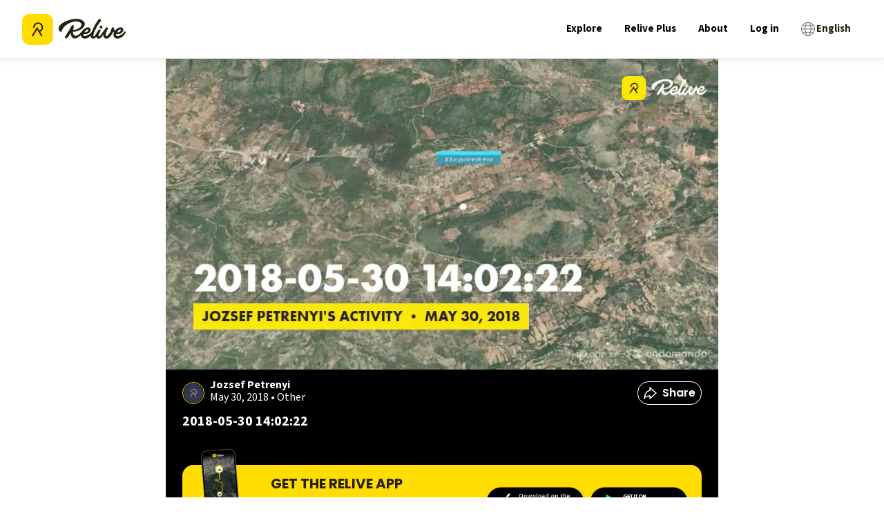

--- FILE ---
content_type: text/x-component
request_url: https://www.relive.com/profile/jozsefpetrenyi?_rsc=hf2og
body_size: -532
content:
0:{"b":"eSAe2GTwe4EAw4KyTG-l0","f":[["children",["locale","en","d"],"children","(dynamic)","children","profile",["profile",{"children":[["username","jozsefpetrenyi","d"],{"children":["__PAGE__",{}]},"$undefined","$undefined",true]}],null,[null,null],false]],"S":false}


--- FILE ---
content_type: application/javascript; charset=UTF-8
request_url: https://www.relive.com/_next/static/chunks/7745-6595c24132e7da33.js
body_size: 7307
content:
try{let e="undefined"!=typeof window?window:"undefined"!=typeof global?global:"undefined"!=typeof globalThis?globalThis:"undefined"!=typeof self?self:{},t=(new e.Error).stack;t&&(e._sentryDebugIds=e._sentryDebugIds||{},e._sentryDebugIds[t]="debd4be0-c130-4624-8571-0eca6528c735",e._sentryDebugIdIdentifier="sentry-dbid-debd4be0-c130-4624-8571-0eca6528c735")}catch(e){}"use strict";(self.webpackChunk_N_E=self.webpackChunk_N_E||[]).push([[7745],{12388:(e,t,n)=>{n.d(t,{DT:()=>l,N_:()=>c,a8:()=>u,rd:()=>h});var r=n(49984),a=n(30981),i=n(61662),o=n(43973);let s=(0,i.h)().map(e=>e.code),l=(0,r.A)({defaultLocale:"en",localePrefix:"as-needed",locales:s,localeCookie:{secure:o.O}}),{Link:c,redirect:d,usePathname:u,useRouter:h}=(0,a.A)(l)},22276:(e,t,n)=>{n.d(t,{IX:()=>l,No:()=>s,Re:()=>i,gE:()=>o,o4:()=>d,xr:()=>c});var r=n(65757),a=n(94806);async function i(e){let{userId:t,type:n,limit:i,nextToken:o}=e;return(0,r.AT)("/collections/".concat((0,a.E)(t),"/").concat(n),{queryParams:{limit:i,pagination_token:o},errorLabel:"Fetching ".concat(n," collections")})}let o=e=>{let{id:t,limit:n,nextToken:i,isSuggested:o=!1}=e;return(0,r.AT)("/collections/".concat((0,a.E)(t),"/activities"),{queryParams:{suggested:o,limit:n,pagination_token:i},errorLabel:"Fetching ".concat(o?"suggested ":""," collection activities")})},s=e=>{let{...t}=e;return(0,r.AT)("/collections/",{method:"POST",body:t,errorLabel:"Creating collection"})},l=e=>{let{id:t,...n}=e;return(0,r.AT)("/collections/".concat((0,a.E)(t)),{method:"PUT",body:n,errorLabel:"Updating collection"})},c=e=>{let{id:t,...n}=e;return(0,r.AT)("/collections/suggested/".concat((0,a.E)(t)),{method:"PUT",body:n,errorLabel:"Updating suggested collection"})},d=e=>{let{id:t}=e;return(0,r.AT)("/collections/".concat((0,a.E)(t)),{method:"DELETE",errorLabel:"Deleting collection"})}},43973:(e,t,n)=>{n.d(t,{O:()=>r});let r=!0},61662:(e,t,n)=>{n.d(t,{h:()=>r});function r(){return[{code:"cs",name:"Čeština",englishName:"Czech"},{code:"da",name:"Dansk",englishName:"Danish"},{code:"de",name:"Deutsch",englishName:"German"},{code:"en",name:"English",englishName:"English"},{code:"es",name:"Espa\xf1ol",englishName:"Spanish"},{code:"fr",name:"Fran\xe7ais",englishName:"French"},{code:"it",name:"Italiano",englishName:"Italian"},{code:"id",name:"Indonesia",englishName:"Indonesian"},{code:"ms",name:"Bahasa Melayu",englishName:"Malay"},{code:"nl",name:"Nederlands",englishName:"Dutch"},{code:"pl",name:"Polski",englishName:"Polish"},{code:"pt-BR",name:"Portugu\xeas brasileiro",englishName:"Brazilian Portuguese"},{code:"th",name:"ไทย",englishName:"Thai"},{code:"zh-TW",name:"中文 ( 漢語 )",englishName:"Chinese Traditional"},{code:"ko",name:"한국어",englishName:"Korean"},{code:"ja",name:"日本語",englishName:"Japanese"},{code:"ru",name:"русский",englishName:"Russian"}]}},65757:(e,t,n)=>{n.d(t,{AT:()=>h});var r=n(74491);let a=e=>{let t="";for(let n of e)t+="".concat(n.name,"=").concat(n.value,"; ");return t};var i=n(33174),o=n(77445),s=n(52813),l=n.n(s),c=n(49509);let d=(r.S$&&c.env.INTERNAL_API_URL?c.env.INTERNAL_API_URL:"https://www.relive.com")||"https://www.relive.com",u="".concat(d,"/api/web");async function h(e,t){let h,g,{includeCredentials:m=!0,includeWebsiteApiToken:v,cacheLifetime:p,timeout:f,...w}=t,b=w.queryParams?function(e){let t=new URLSearchParams;for(let[n,r]of Object.entries(e))if(null!=r){if(Array.isArray(r)){let e="".concat(n,"[]");r.forEach(n=>{t.append(e,n)})}else t.append(n,"".concat(r))}return t.toString()}(w.queryParams):"",y=[e.startsWith("http")?"":u,e,b?"?".concat(b):""].join(""),k=new Headers({..."POST"===w.method||"PUT"===w.method||"PATCH"===w.method?{"Content-Type":"application/json"}:{},...r.S$?{"X-Requested-With":"ReliveWebsiteNext/server"}:{},...r.S$&&v?{Authorization:"Bearer ".concat(c.env.WEBSITE_API_TOKEN)}:{},...w.headers});if(r.S$){let{cookies:e,headers:t}=await n.e(8974).then(n.bind(n,66593)),[r,i]=await Promise.all([e(),t()]),o=i.get("user-agent");o&&k.set("user-agent",o),m&&k.set("cookie",a(r.getAll())),Array.from(i.entries()).filter(e=>{let[t]=e;return/^x-|^from$/i.test(t)}).forEach(e=>{let[t,n]=e;k.has(t)||k.set(t,n)})}try{let t=+!!["GET",void 0].includes(w.method);if(!(null==(h=await l()(async()=>{let e=await fetch(y,{credentials:m?"include":"omit",method:w.method,headers:k,body:JSON.stringify(w.body),signal:r.S$?AbortSignal.timeout(null!=f?f:1e4):void 0,...p?{next:{revalidate:p}}:{}});if(e.status>=500)throw new s.AbortError(e.statusText);return e},{retries:t}))?void 0:h.ok))throw Error("API response not OK");g=await h.text();let n=JSON.parse(g);return y.startsWith(d)&&(0,o.GC)(w.errorLabel,n,e),n}catch(e){return i.v.error("".concat(w.errorLabel," threw an error"),e,{endpoint:y,...h?{status:h.status,locationHeader:h.headers.get("location"),contentTypeHeader:h.headers.get("content-type"),redirected:h.redirected,response:g&&g.slice(0,1e4)}:{}}),Promise.reject(h)}}},66553:(e,t,n)=>{n.d(t,{J:()=>s,default:()=>l});var r=n(95155),a=n(12115),i=n(89958);let o=(0,a.createContext)(void 0),s=()=>{let e=a.useContext(o);if(!e)throw Error("useUser must be used within a UserProvider");return e},l=e=>{let{user:t,children:n}=e,[s,l]=(0,a.useState)(t),c=(0,a.useCallback)(async()=>{try{let e=await (0,i.xC)();null!==e.user&&l(e.user)}catch(e){l(void 0)}},[]);(0,a.useEffect)(()=>{void 0===t&&c()},[t,c]);let d=(0,a.useMemo)(()=>({user:s,setUser:l}),[s]);return(0,r.jsx)(o.Provider,{value:d,children:n})}},72935:(e,t,n)=>{n.d(t,{Ay:()=>l,HM:()=>s,Zk:()=>i,nm:()=>a,pU:()=>o});let r=(0,n(94536).Z0)({name:"alert",initialState:{globalAlert:void 0,globalBanner:void 0},reducers:{setAlert(e,t){e.globalAlert=t.payload},setBanner(e,t){var n,r;e.globalBanner=t.payload?{...t.payload,isVisible:null===(r=null===(n=t.payload)||void 0===n?void 0:n.isVisible)||void 0===r||r}:t.payload}}}),{setAlert:a,setBanner:i}=r.actions,o=e=>e.alert.globalAlert,s=e=>e.alert.globalBanner,l=r.reducer},74491:(e,t,n)=>{n.d(t,{CN:()=>h,Ip:()=>o,L9:()=>v,Ql:()=>c,Ri:()=>p,S$:()=>l,TV:()=>f,e3:()=>s,nL:()=>u,uS:()=>d,uo:()=>g,ym:()=>m});var r=n(92274),a=n(78563),i=n(44134).hp;function o(e){return"dismissed-banner-".concat(e)}let s=(e,t)=>!!t.find(t=>(function(e,t){return e.startsWith("*")?e.endsWith("*")?t.includes(e.replaceAll("*","")):t.includes(e.replace("*","")):e.endsWith("*")?t.startsWith(e.replace("*","")):t===e})(t,e)),l=!1,c=(e,t)=>{let n=e.length?Math.max(...e):90,r=t.length?Math.max(...t):180,a=e.length?Math.min(...e):-90,i=t.length?Math.min(...t):-180,o={latitude:a+(n-a)/2,longitude:i+(r-i)/2,latitudeDelta:n-a,longitudeDelta:r-i},s=o.longitude+o.longitudeDelta,l=o.latitude+o.latitudeDelta,c=o.longitude-o.longitudeDelta;return{northEast:{lng:s,lat:l},southWest:{lng:c,lat:o.latitude-o.latitudeDelta}}},d=e=>{var t,n;let{id:i,offset:o}=e,s=null===(n=r.M.getState())||void 0===n?void 0:null===(t=n.alert.globalBanner)||void 0===t?void 0:t.isVisible,l=o||a.D0+(s?a.HW:0),c=document.getElementById(i);c&&window.scrollTo({top:c.getBoundingClientRect().top+window.scrollY-l,behavior:"smooth"})},u=e=>!a.qp.some(t=>e.startsWith("https://".concat(t))),h=()=>{var e,t;return"ontouchstart"in window||(null===(e=navigator)||void 0===e?void 0:e.maxTouchPoints)>0||(null===(t=navigator)||void 0===t?void 0:t.msMaxTouchPoints)>0},g=e=>/android/i.test(e)?a.CL:/iPad|iPhone|iPod/.test(e)?a.Ku:"",m=e=>i.from(e).toString("base64"),v=e=>i.from(e,"base64").toString(),p=e=>{var t;let n=null===(t=window.document.cookie.split("; ").find(t=>t.startsWith("".concat(e,"="))))||void 0===t?void 0:t.split("=")[1];if(n)return decodeURIComponent(n)},f=e=>{let{name:t,value:n,secure:r,expires:a}=e;document.cookie="".concat(t,"=").concat(n,"; expires=").concat(a.toUTCString(),"; ").concat(r?"Secure; ":"","path=/; SameSite=Lax;")}},76028:(e,t,n)=>{n.d(t,{default:()=>E,W:()=>S});var r=n(95155),a=n(12115),i=n(76519),o=n(74491),s=n(33174),l=n(78563);function c(e){let{key:t,variant:n}=e;return"".concat(t,"-").concat(n)}let d={},u=e=>{let{experiments:t,currentVariants:n}=e,r={};for(let e of Object.keys(t))for(let a of t[e].variants)n.has(c({key:e,variant:a}))&&(r[e]=a);return r},h=e=>{let{experimentKeyVariants:t,experiments:n}=e,r="";for(let e of Object.keys(t)){var a;let i="control_a"!==t[e]?null===(a=t[e])||void 0===a?void 0:a.replace("test_",""):"a";r=r+(n[e].campaign_id+i)+"-"}if(""===r)return"";let i=encodeURI(r.slice(0,-1));return i.length>30&&s.v.warn("Campaign id too long, max 30 characters",{formattedCampaignId:i}),i},g=e=>l.hg.test(e),m=e=>{let t=Date.now()-e.valueOf();return t>.8*l.eY||t<0},v=()=>"".concat(Date.now(),"-").concat(Math.floor(1e7+9e7*Math.random())),p=(e,t)=>(!t.path||!!e.path.match(t.path))&&(!t.device_type||t.device_type===e.device_type)&&(!t.os||!!t.os.includes(e.os))&&(!t.cloudfront_countries||!t.cloudfront_countries.length||!!e.cloudfront_country&&!!t.cloudfront_countries.find(t=>t===e.cloudfront_country))&&(!t.languages||!t.languages.length||!!e.language&&!!t.languages.find(t=>t===e.language)),f=e=>{if(e&&""!==e)return{app_store_link:"https://apps.apple.com/app/apple-store/id1201703657?pt=118549686&ct=".concat(e,"&mt=8"),play_store_link:"https://play.google.com/store/apps/details?id=cc.relive.reliveapp&referrer=utm_source%3Dwebsite%26utm_campaign%3D".concat(e)}};((e,t)=>{let n=e.map(e=>e[t]);if(new Set(n).size!==n.length)throw Error("".concat(String(t)," values are not unique"))})((e=>{let t=new Date;return Object.values(e).filter(e=>e.intake&&(!e.intake.start||e.intake.start<t)&&(!e.intake.end||t<e.intake.end))})(d),"campaign_id");let w=(e,t)=>{if(e.size!==t.size)return!1;for(let n of Array.from(e))if(!t.has(n))return!1;return!0};class b{setDirty(e){this.dirty||(this.dirty=e)}setCookieChange(e){this.hasCookieChanged=e}getCookieChanged(){return this.hasCookieChanged}resetDirty(){this.dirty=!1}setVariants(e){this.setDirty(!w(this.variants,e)),this.dirty&&this.setCookieChange(!0),this.variants=new Set(Array.from(e).sort())}getExperiments(){return 0===this.variants.size?[]:Object.entries(d).filter(e=>{let[t,n]=e;return n.variants.some(e=>this.variants.has(c({key:t,variant:e})))})}needsChange(){return this.dirty||m(this.updatedAt)}flushChanges(){let e=new Date(Date.now());this.updatedAt=e,this.resetDirty()}getVisitorId(){return this.visitorId}getUpdatedAt(){return this.updatedAt}getVariants(){return this.variants}getFormattedExperimentData(){let e=u({experiments:d,currentVariants:this.getVariants()}),t=h({experiments:d,experimentKeyVariants:e});return{vid:this.getVisitorId(),web_experiments:e,store_links:f(t),campaign_id:t,has_cookie_changed:this.hasCookieChanged}}encrypt(){let e=Array.from(this.variants).map(o.ym);return"".concat(this.updatedAt.valueOf(),".").concat(this.visitorId,".").concat(e.join("."))}static fromString(e){let[t,n,...r]=e.split("."),a=new Set(r.map(o.L9).filter(e=>e));return new b(new Date(parseInt(t)),n,a)}static parse(e){if(!e)return;let t=g(e);return t||s.v.warn("Visitor cookie is not valid",{visitor_cookie_string:e}),t?this.fromString(e):void 0}constructor(e,t,n){this.dirty=!1,this.updatedAt=e||new Date(Date.now()),this.visitorId=t||v(),this.variants=n||new Set,this.dirty=void 0===t,this.hasCookieChanged=this.needsChange()}}var y=n(43973),k=n(9078);let _=(0,a.createContext)(void 0),S=()=>{let e=(0,a.useContext)(_);if(!e)throw Error("useExperiments must be used within a ExperimentsContext");return e};function E(e){let{children:t,experimentData:n}=e,[s,c]=(0,a.useState)(n),{experiments:d,storeLinks:u,hasCookieChanged:h,vid:g,campaignId:m}=s||{};return(0,a.useEffect)(()=>{(null==n?void 0:n.vid)||function(){let e=(0,o.Ri)("vid"),t=e&&b.parse(e)||new b,n=t.getFormattedExperimentData();c({vid:n.vid,storeLinks:n.store_links,hasCookieChanged:n.has_cookie_changed,experiments:n.web_experiments,campaignId:n.campaign_id}),!e&&t&&(0,o.TV)({name:"vid",value:t.encrypt(),expires:new Date(Date.now()+l.eY),secure:y.O})}()},[null==n?void 0:n.vid]),(0,a.useEffect)(()=>{if(d&&g&&Object.keys(d).length>0&&h){let e=(0,k.rs)({visitor_id:g});Object.entries(d).forEach(t=>{var n;let[r,a]=t;null===(n=(0,i.F)())||void 0===n||n.trackUserExperimentAllocationEvent({experiment_id:r,experiment_variant:a},[e])})}},[d,h,g]),(0,r.jsx)(_.Provider,{value:{vid:g,storeLinks:u,experiments:d,hasCookieChanged:h,campaignId:m},children:t})}},76519:(e,t,n)=>{let r;n.d(t,{F:()=>u});var a=n(9078),i=n(74094),o=n(74491),s=n(33174),l=n(43973);let c="https://aspweb.api.relive.cc";class d{trackSelfDescribingEvent(e,t){(0,i.YH)({event:e,context:t})}trackStructuredEvent(e,t){(0,i.tZ)({...e,context:t})}}let u=()=>(r||(r=function(){if(!o.S$)return(0,a.WY)(new d,function(){let e=(0,i.Po)("skyhawk-website-next",c,{appId:"cc.relive.website-next",platform:"web",eventMethod:"post",postPath:l.O?"/cc.relive.reliveapp/track":void 0,respectDoNotTrack:!0,anonymousTracking:{withSessionTracking:!0},stateStorageStrategy:"cookieAndLocalStorage",contexts:{webPage:!0,browser:!0,session:!0},cookieLifetime:2592e3,sessionCookieTimeout:1800,cookieSameSite:"Lax"});return e.setCollectorUrl(c),window.location.search.includes("perf=true")||(0,i.s8)({heartbeatDelay:5,minimumVisitLength:5}),e}());s.v.error("Server side tracking is not supported",void 0)}()),r)},79253:(e,t,n)=>{n.d(t,{K:()=>C,Wh:()=>S,ft:()=>k,XN:()=>_,BL:()=>T,Mk:()=>w,bw:()=>D,bu:()=>A,$9:()=>x,al:()=>b,Lq:()=>E,ZC:()=>y});var r=n(12115),a=n(3415),i=n(22276),o=n(78563),s=n(65757),l=n(94806);let c=async e=>{let{userId:t,limit:n,nextToken:r,hasVideo:a,activityType:i,dateFrom:o,dateTo:c}=e;return(0,s.AT)("/user/".concat((0,l.E)(t),"/activities"),{queryParams:{limit:n,pagination_token:r,has_video:a,activity_type:i,date_from:o,date_to:c},errorLabel:"Fetching activities"})};var d=n(74491),u=n(72935),h=n(33174),g=n(35695),m=n(76028),v=n(46453),p=n(12388),f=n(66553);function w(e){let{user:t}=(0,f.J)();return!!t&&e===t.id}function b(){let[e,t]=(0,r.useState)(window.innerWidth<o.sV),n=function(){let[e,t]=(0,r.useState)({width:window.innerWidth,height:window.innerHeight});function n(){t({width:window.innerWidth,height:window.innerHeight})}return(0,r.useEffect)(()=>(n(),window.addEventListener("resize",n),()=>window.removeEventListener("resize",n)),[]),e}();return(0,r.useEffect)(()=>{n.width<o.sV!==e&&t(n.width<o.sV)},[n,e]),e}function y(e){let t=(0,r.useRef)(void 0);return(0,r.useEffect)(()=>{t.current=e},[e]),t.current}function k(e){let{userId:t,limit:n=o.XQ,hasVideo:a,activityType:i,dateFrom:s,dateTo:l,initialActivities:d,initialError:u,initialLoading:g,initialNextToken:m}=e,[v,p]=(0,r.useState)(d||[]),[f,w]=(0,r.useState)(m),[b,y]=(0,r.useState)(u||!1),[k,_]=(0,r.useState)(g||!1),S=(0,r.useCallback)(async function(){let e=!(arguments.length>0)||void 0===arguments[0]||arguments[0];_(!0);try{let r=await c({userId:t,limit:n,nextToken:e?f:void 0,hasVideo:a,activityType:i,dateFrom:s,dateTo:l});"ok"===r.status?(p([...e?v:[],...r.activities]),w(r.next_pagination_token),y(!1)):y(!0)}catch(t){h.v.error("Error fetching activities from hook",t,{nextTokenExists:!!f,concatResult:e,hasVideo:a}),y(!0)}finally{_(!1)}},[v,a,i,n,s,l,f,t]);return{activities:v,nextToken:f,showError:b,loading:k,getNextPage:S}}function _(e){let{type:t,userId:n}=e,[a,s]=(0,r.useState)([]),[l,c]=(0,r.useState)(),[d,u]=(0,r.useState)(!1),[g,m]=(0,r.useState)(!0),v=(0,r.useCallback)(async()=>{try{m(!0);let e=await (0,i.Re)({userId:n,nextToken:l,type:t,limit:o.lc}).then(void 0,()=>void 0);if(!e)return u(!0);"ok"===e.status?(s([...a,...e.collections]),c(e.next_pagination_token),u(!1)):u(!0)}catch(e){h.v.error("Error fetching collections in useFetchCollections hook",e,{type:t,nextTokenExists:!!l}),u(!0)}finally{m(!1)}},[n,l,t,a]);return(0,r.useEffect)(()=>{v()},[]),{collections:a,nextToken:l,showError:d,loading:g,getNextPage:v,setCollections:s}}let S=e=>{let[t,n]=(0,r.useState)(!0);return(0,r.useEffect)(()=>{n("true"===localStorage.getItem((0,d.Ip)(e)))},[e]),{isDismissed:t,onDismiss:function(){localStorage.setItem((0,d.Ip)(e),"true"),n(!0)}}},E=(e,t)=>{let[n,a]=(0,r.useState)(!0);return(0,r.useEffect)(()=>{let n=localStorage.getItem((0,d.Ip)(e));if(!n){a(!1);return}a(JSON.parse(n).includes(t))},[e,t]),{isDismissed:n,onDismiss:function(){let n=(0,d.Ip)(e),r=localStorage.getItem(n),i=r?JSON.parse(r):[];i.push(t),localStorage.setItem(n,JSON.stringify(i)),a(!0)}}},x=()=>{var e;let{user:t}=(0,f.J)(),n=(null===(e=(0,a.d4)(u.HM))||void 0===e?void 0:e.type)==="login-prompt"&&!t,r=(0,g.useSearchParams)(),i=!t&&"true"===r.get("prompt");return n||i},C=(e,t)=>{let n=(0,r.useCallback)(e=>(e.preventDefault(),e.returnValue=t,t),[t]),a=(0,r.useCallback)(()=>window.addEventListener("beforeunload",n),[n]),i=(0,r.useCallback)(()=>window.removeEventListener("beforeunload",n),[n]);(0,r.useEffect)(()=>{if(!e){i();return}return a(),i},[e,a,i])},T=e=>{let{threshold:t}=e,n=(0,r.useRef)(null),[a,i]=(0,r.useState)(!1);return(0,r.useEffect)(()=>{let e=new IntersectionObserver(e=>{let[t]=e;i(t.isIntersecting)},{threshold:t}),r=n.current;return r&&e.observe(r),()=>{r&&e.unobserve(r)}},[t]),[a,n]},A=()=>{let{experiments:e}=(0,m.W)(),t=(0,v.Ym)(),n=(0,p.a8)();return(null==e?void 0:e.app_german_copy_v2)==="test_b"&&"de"===t&&n.startsWith("/view")},D=()=>{let{experiments:e}=(0,m.W)(),t=(0,v.Ym)(),n=(0,p.a8)();return(null==e?void 0:e.app_english_copy_v3)==="test_b"&&"en"===t&&n.startsWith("/view")}},89612:(e,t,n)=>{n.d(t,{default:()=>u,p:()=>l,s:()=>d});var r=n(95155),a=n(9078),i=n(12115),o=n(76519),s=n(76028);let l=e=>{let{vid:t,experiments:n}=e,r=[];return t&&r.push((0,a.rs)({visitor_id:t})),n&&Object.entries(n).forEach(e=>{let[t,n]=e;r.push((0,a.qz)({experiment_id:t,experiment_variant:n}))}),r},c=(0,i.createContext)(void 0),d=()=>{let e=(0,i.useContext)(c);if(!e)throw Error("useTracker must be used within a TrackerContext");return e};function u(e){let{children:t,contexts:n}=e,{experiments:a,vid:d}=(0,s.W)(),u=(0,i.useMemo)(()=>l({vid:d,experiments:a}),[a,d]),h=(0,i.useCallback)(e=>{var t;let{buttonLabel:r,buttonId:a,buttonText:i,buttonContexts:s}=e;null===(t=(0,o.F)())||void 0===t||t.trackButtonClickEvent({button_id:a,button_label:r,button_text:i},[...u,...s||[],...n||[]])},[u,n]);return(0,r.jsx)(c.Provider,{value:{trackButtonClick:h},children:t})}},89958:(e,t,n)=>{n.d(t,{qN:()=>i,ri:()=>o,xC:()=>a});var r=n(65757);let a=async()=>(0,r.AT)("/auth/session",{errorLabel:"Fetching user session"}),i=async e=>{let{email:t,password:n,returnURL:a}=e;return(0,r.AT)("/auth/email",{method:"POST",queryParams:{return:a},body:{email:t,password:n},errorLabel:"Logging in via email"})},o=async()=>(0,r.AT)("/auth/logout",{errorLabel:"Logging out"})},92274:(e,t,n)=>{n.d(t,{M:()=>l});var r=n(94536);let a=(0,r.Z0)({name:"auth",initialState:{loggedInUser:void 0},reducers:{setUser:(e,t)=>{e.loggedInUser=t.payload}}}),{setUser:i}=a.actions,o=a.reducer;var s=n(72935);let l=(0,r.U1)({reducer:{auth:o,alert:s.Ay},middleware:e=>e({serializableCheck:!1})})},94284:(e,t,n)=>{n.r(t),n.d(t,{default:()=>i});var r=n(19206),a=n(44134).hp;function i(e){let{src:t,width:n,quality:i}=e,o=t;t.startsWith("/_next")&&(o="https://www.relive.com"+t);let s=a.from(o).toString("base64");return"https://img.relive.com/-"+(0,r.Jv)({value:s,type:"base64"},{width:n,quality:75===i?void 0:i})}},94806:(e,t,n)=>{n.d(t,{E:()=>i});var r=n(38323);let a=new(n.n(r)())("Ywbm8w7f78",10,"abcdefghjkmnopqrstuvwxyz123456789"),i=e=>a.encode(e)}}]);